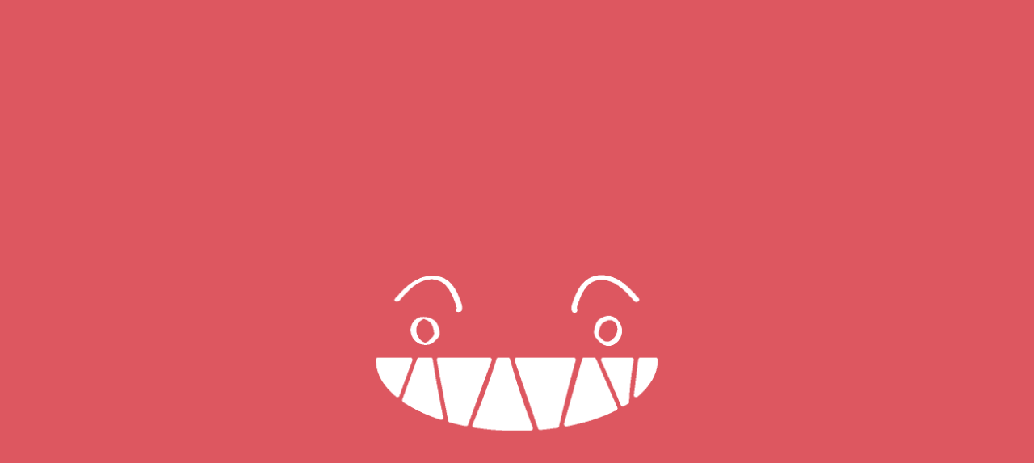

--- FILE ---
content_type: text/html
request_url: https://www.joegroe.com/
body_size: 577
content:
<!DOCTYPE html>
<html lang=“it”>
<head>
<meta charset="utf-8" />
<title>Joe Groe productions - Bergamo</title>
   <link href="stylesheet.css" rel="stylesheet">
    <link href="style.css" rel="stylesheet"> 
   <link rel="icon" type="image/x-icon" href="img/favicon.png">
<style>
a:link {color:white;
  text-decoration: none;} 
a:visited {color:#f6d5d7;
text-decoration: none;}
a:hover {
  color: white;
  text-decoration: underline;
}
a:active {
  color: white;
  text-decoration: underline;
}
</style>
</head>
<body style="background-color:#dd5760; color:white; font-size:25px; text-align:center;">
</br>
  </br>
  </br>
  </br>
  </br>
  </br>
  <a href="index.html">
  <img src="img/joegroeprimagif2.gif" style="width:500px;">
</a>
</br>
  </br>
  </br>
  </br>
<h1>
 <p> <table style="font-size:65px; color:white; text-decoration:none; text-align:center;">
  <tr> <a href="info.html">INFO</a> </tr>
  <tr> - </tr>
  <tr> <a href="portfolio.html">PORTFOLIO</a> </tr>
  </table></p></h1> 
  </br>
  </br>
</body>
<footer style="color:white;text-decoration:none; font-size:15px; text-align:center;">
<h2>
<dl>
<dt>joegvideo@gmail.com  -  346 1653455</dt>
  <dt> <a href="https://www.instagram.com/joegroe/" target="_blank">INSTAGRAM</a> - <a href="https://joegroe.gumroad.com/" target="_blank">SHOP</a> </dt>
  </dl>
  </h2>
</br><h3>© copyright 2025 Joseph Clayson Muela</h3>
</footer>
</html >

--- FILE ---
content_type: text/css
request_url: https://www.joegroe.com/stylesheet.css
body_size: 439
content:
/*!
 * Web Fonts from Fontspring.com
 *
 * All OpenType features and all extended glyphs have been removed.
 * Fully installable fonts can be purchased at https://www.fontspring.com
 *
 * The fonts included in this stylesheet are subject to the End User License you purchased
 * from Fontspring. The fonts are protected under domestic and international trademark and 
 * copyright law. You are prohibited from modifying, reverse engineering, duplicating, or
 * distributing this font software.
 *
 * (c) 2010-2022 Fontspring
 *
 *
 *
 *
 * The fonts included are copyrighted by the vendor listed below.
 *
 * Vendor:      Kimberly Geswein Fonts
 * License URL: https://www.fontspring.com/licenses/kimberly-geswein/webfont
 *
 *
 */

@font-face {
    font-family: 'KGPrimaryPenmanship';
    src: url('KGPrimaryPenmanship-webfont.woff') format('woff');
    font-weight: normal;
    font-style: normal;

}

   h1{
        font-family: 'KGPrimaryPenmanship', sans-serif;
        }
 p{
        font-family: 'HelvetiHand', sans-serif;
        }

--- FILE ---
content_type: text/css
request_url: https://www.joegroe.com/style.css
body_size: 76
content:

@font-face {
    font-family: 'HelvetiHand';
    src: url('HelvetiHand.woff') format('woff');
    font-weight: normal;
    font-style: normal;

}
h2{
        font-family: 'HelvetiHand', sans-serif;
        }
        
   h3{
        font-family: 'HelvetiHand', sans-serif;
        }

h4{
        font-family: 'HelvetiHand', sans-serif;
        }
        
   h5{
        font-family: 'HelvetiHand', sans-serif;
        }
        
        
h6{
        font-family: 'HelvetiHand', sans-serif;
        }
        
   h7{
        font-family: 'HelvetiHand', sans-serif;
        }